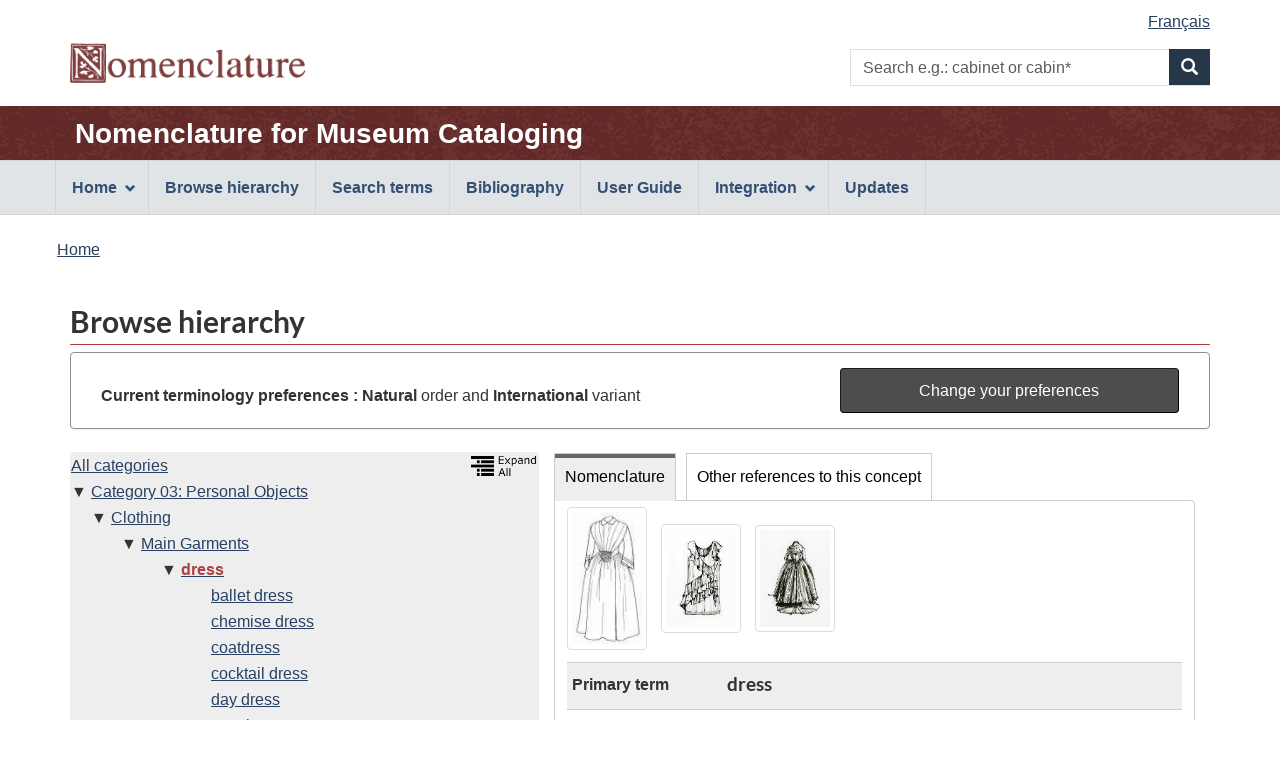

--- FILE ---
content_type: text/html;charset=UTF-8
request_url: https://page.nomenclature.info/parcourir-browse.app?lang=en&id=2373&ws=INT&wo=N
body_size: 5295
content:
<!DOCTYPE html>

<!--  CALL THIS "gcapp" -->


<!--[if lt IE 9]><html class="no-js lt-ie9" lang="en" dir="ltr"><![endif]-->
<!--[if gt IE 8]><!--><html class="no-js" lang="en" dir="ltr"><!--<![endif]-->
	<head>
		<meta charset="utf-8">
		<!-- Web Experience Toolkit (WET) / Boîte à outils de l'expérience Web (BOEW) wet-boew.github.io/wet-boew/License-en.html / wet-boew.github.io/wet-boew/Licence-fr.html -->
		<title >Browse hierarchy - Nomenclature</title>
		<meta content="width=device-width,initial-scale=1" name="viewport">
		<!-- Meta data -->
		<meta name="dcterms.title" content="Nomenclature for Museum Cataloging">
<meta name="dcterms.creator" content="Government of Canada, Canadian Heritage, Canadian Heritage Information Network (CHIN); American Association for State and Local History (AASLH); Parks Canada">
<meta name="dcterms.created" title="W3CDTF" content="2018-09-01">
<meta name="dcterms.issued" title="W3CDTF" content="2018-09-01">
<meta name="dcterms.modified" title="W3CDTF" content="2026-01-05">
<meta name="dcterms.language" title="ISO639-2/T" content="eng">
<meta name="description" content="Nomenclature for Museum Cataloging, a bilingual illustrated terminology standard used by museums for the identification, classification, and naming of historical objects.">
<meta name="keywords" content="search, search form, search box, keyword search, browse, standard, terminology, museum, collections, classification, identification, historical objects, artefacts, Parks Canada Descriptive and Visual Dictionary of Objects, Parks Canada classification system, Revised Nomenclature, Nomenclature 4.0">
<meta name="dcterms.subject" title="gccore" content="Dictionaries; Classification; Cultural heritage; Canadian history; Artefacts; Collections; Museum collections; Databases">
		<!-- Meta data-->
		<!-- Load closure template scripts -->
	    <script src="https://www.canada.ca/etc/designs/canada/cdts/gcweb/v4_0_47/cdts/compiled/soyutils.js"></script>
	    <script src="https://www.canada.ca/etc/designs/canada/cdts/gcweb/v4_0_47/cdts/compiled/wet-en.js"></script>
		<!-- Write closure template -->
		<script>
			document.write(wet.builder.refTop({
				"isApplication": true
			}));
		</script>
		<!-- Header includes -->
		<link rel="stylesheet" href="css/nomenclature.css">
<script src="js/nom-main.js"></script>
<script type="application/ld+json">
            
        </script>
		<!-- Header includes-->
		<script src="https://app.pch.gc.ca/resources/v4_0_47/js/custom-gcapp.js"></script>
		<!-- PROPERTY_TEMPLATE_VERSION: v4_0_47 -->
		
	</head>
	<body vocab="https://schema.org/" typeof="WebPage" class="provisional">
		
    <!-- Start Google Tag Manager -->
     
     <!-- End Google Tag Manager -->

		<div id="def-top">
		</div>
		<!-- Write closure template -->
		<!-- 
		 -->
  	    
	        <script>
				var defTop = document.getElementById("def-top");
				defTop.outerHTML = wet.builder.appTop({"menuPath":"_menu.app","appName":[{"href":"apropos-about.app?lang=en","text":"Nomenclature for Museum Cataloging"}],"customSearch":[{"action":"recherche-search.app;wetap;lang=en;ws=INT;wo=N","placeholder":"e.g.: cabinet or cabin*"}],"lngLinks":[{"href":"parcourir-browse.app?id=2373\u0026ws=INT\u0026wo=N\u0026lang=fr","text":"Fran\u0026ccedil;ais","lang":"fr"}],"breadcrumbs":[{"title":"Home","href":"apropos-about.app?lang=en"}]});
			</script>
		
		<main role="main" property="mainContentOfPage" class="container">
			<h1 id="wb-cont">Browse hierarchy</h1>
			 
			
            <!-- Notifications begins -->
            
                            
            <!-- Notifications ends -->
   
			<section id="preference-forms" class="panel panel-default">
 <!-- Search Terms Section -->
 <div id="preference" class="panel-body">
  <div id="current-preferences" class="row-form col-md-8">
   <p class="mrgn-tp-md mrgn-bttm-0"><strong>Current terminology preferences :</strong> <strong>Natural</strong> order and <strong>International</strong> variant</p>
  </div>
  <div id="button" class="col-md-4 pull-right">
   <a href="preferences.app?faces-redirect=true&amp;includeViewParams=true" onclick="" class="btn btn-info btn-block"> Change your preferences </a>
  </div>
 </div>
</section>
<section>
 <div class="col-md-12 pdng-lft-0">
  <div class="col-md-5">
   <section>
    <div class="row wb-eqht">
     <section class="panel panel-browse hght-inhrt">
      <div>
       <h2 class="wb-inv" property="name">Hierarchy</h2>
       <section id="nomenclature-tree-content">
        <div id="nomenclature-tree" class="pdng-lft-0">
         <div class="pull-right">
          <a id="expand_all_link" name="expand_all_link" href="/arbre-tree.app?lang=en"> <img src="images/expand_tree_eng.png" title="Expand the tree on the first 3 levels " alt="Expand all the tree on the first 3 levels" height="20"></a>
         </div>
         <ul class="tree_no_padding">
          <li class="list-unstyled"><a href="parcourir-browse.app" title="View first level of Nomenclature">All categories</a>
           <ul class="tree_no_padding">
            <li class="list-unstyled down"><a href="parcourir-browse.app?id=1934&amp;lang=en&amp;ws=INT&amp;wo=N" title="View and refresh data for the concept">Category 03: Personal Objects</a>
             <ul class="tree">
              <li class="list-unstyled down"><a href="parcourir-browse.app?id=1999&amp;lang=en&amp;ws=INT&amp;wo=N" title="View and refresh data for the concept">Clothing</a>
               <ul class="tree">
                <li class="list-unstyled down"><a href="parcourir-browse.app?id=2356&amp;lang=en&amp;ws=INT&amp;wo=N" title="View and refresh data for the concept">Main Garments</a>
                 <ul>
                  <li class="list-unstyled down"><strong><a href="parcourir-browse.app?id=2373&amp;lang=en&amp;ws=INT&amp;wo=N" title="View and refresh data for the concept"><span id="current-term-tree" class="text-danger">dress</span></a></strong>
                   <ul class="tree">
                    <li class="list-unstyled before"><a href="parcourir-browse.app?id=2375&amp;lang=en&amp;ws=INT&amp;wo=N">ballet dress</a></li>
                    <li class="list-unstyled before"><a href="parcourir-browse.app?id=2376&amp;lang=en&amp;ws=INT&amp;wo=N">chemise dress</a></li>
                    <li class="list-unstyled before"><a href="parcourir-browse.app?id=2374&amp;lang=en&amp;ws=INT&amp;wo=N">coatdress</a></li>
                    <li class="list-unstyled before"><a href="parcourir-browse.app?id=2377&amp;lang=en&amp;ws=INT&amp;wo=N">cocktail dress</a></li>
                    <li class="list-unstyled before"><a href="parcourir-browse.app?id=2378&amp;lang=en&amp;ws=INT&amp;wo=N">day dress</a></li>
                    <li class="list-unstyled before"><a href="parcourir-browse.app?id=2393&amp;lang=en&amp;ws=INT&amp;wo=N">evening gown</a></li>
                    <li class="list-unstyled right"><a href="parcourir-browse.app?id=2390&amp;lang=en&amp;ws=INT&amp;wo=N" title="View data for the concept">gown</a></li>
                    <li class="list-unstyled before"><a href="parcourir-browse.app?id=2379&amp;lang=en&amp;ws=INT&amp;wo=N">house dress</a></li>
                    <li class="list-unstyled before"><a href="parcourir-browse.app?id=2395&amp;lang=en&amp;ws=INT&amp;wo=N">jumper</a></li>
                    <li class="list-unstyled before"><a href="parcourir-browse.app?id=2380&amp;lang=en&amp;ws=INT&amp;wo=N">lingerie dress</a></li>
                    <li class="list-unstyled before"><a href="parcourir-browse.app?id=2381&amp;lang=en&amp;ws=INT&amp;wo=N">maternity dress</a></li>
                    <li class="list-unstyled before"><a href="parcourir-browse.app?id=2382&amp;lang=en&amp;ws=INT&amp;wo=N">maxi dress</a></li>
                    <li class="list-unstyled before"><a href="parcourir-browse.app?id=2383&amp;lang=en&amp;ws=INT&amp;wo=N">midi dress</a></li>
                    <li class="list-unstyled before"><a href="parcourir-browse.app?id=2384&amp;lang=en&amp;ws=INT&amp;wo=N">mini dress</a></li>
                    <li class="list-unstyled before"><a href="parcourir-browse.app?id=2396&amp;lang=en&amp;ws=INT&amp;wo=N">muumuu</a></li>
                    <li class="list-unstyled right"><a href="parcourir-browse.app?id=2397&amp;lang=en&amp;ws=INT&amp;wo=N" title="View data for the concept">overdress</a></li>
                    <li class="list-unstyled before"><a href="parcourir-browse.app?id=2385&amp;lang=en&amp;ws=INT&amp;wo=N">redingote dress</a></li>
                    <li class="list-unstyled before"><a href="parcourir-browse.app?id=2399&amp;lang=en&amp;ws=INT&amp;wo=N">sack</a></li>
                    <li class="list-unstyled before"><a href="parcourir-browse.app?id=15312&amp;lang=en&amp;ws=INT&amp;wo=N">sailor dress</a></li>
                    <li class="list-unstyled before"><a href="parcourir-browse.app?id=2386&amp;lang=en&amp;ws=INT&amp;wo=N">sheath dress</a></li>
                    <li class="list-unstyled before"><a href="parcourir-browse.app?id=2387&amp;lang=en&amp;ws=INT&amp;wo=N">skating dress</a></li>
                    <li class="list-unstyled before"><a href="parcourir-browse.app?id=2400&amp;lang=en&amp;ws=INT&amp;wo=N">sundress</a></li>
                    <li class="list-unstyled before"><a href="parcourir-browse.app?id=2388&amp;lang=en&amp;ws=INT&amp;wo=N">sweater dress</a></li>
                    <li class="list-unstyled before"><a href="parcourir-browse.app?id=2394&amp;lang=en&amp;ws=INT&amp;wo=N">tea gown</a></li>
                    <li class="list-unstyled before"><a href="parcourir-browse.app?id=2389&amp;lang=en&amp;ws=INT&amp;wo=N">wrap dress</a></li>
                   </ul></li>
                 </ul></li>
               </ul></li>
             </ul></li>
           </ul></li>
         </ul>
        </div>
       </section>
      </div>
     </section>
    </div>
   </section>
  </div>
  <div class="col-md-7 pdng-rht-0">
   <section>
    <div>
     <div class="wb-tabs ignore-session">
      <div class="tabpanels">
       <details id="nomenclature-panel">
        <summary>Nomenclature</summary>
        <h3 class="wb-inv">Data record</h3>
        <section id="nomenclature-detail-content">
         <section class="wb-lbx lbx-gal">
          <h3 class="wb-inv">Images for dress</h3>
          <ul class="list-inline">
           <!-- first image -->
           <li><a href="https://app.pch.gc.ca/public_info/nomenclature/images/03-00217.jpg" title="dress, illustration. Parks Canada Descriptive and Visual Dictionary of Objects"> <img id="current-term-thumbnail" class="img-thumbnail" src="https://app.pch.gc.ca/public_info/nomenclature/images/03-00217_t.jpg" width="80" alt="dress, illustration. Parks Canada Descriptive and Visual Dictionary of Objects"> </a></li>
           <li><a href="https://app.pch.gc.ca/public_info/nomenclature/images/2373_20230424192659.jpg" title="dress, illustration. David Ring, Europeana Fashion, Wikimedia Commons"> <img id="current-term-thumbnail-1" class="img-thumbnail" src="https://app.pch.gc.ca/public_info/nomenclature/images/2373_20230424192659_t.jpg" width="80" alt="dress, illustration. David Ring, Europeana Fashion, Wikimedia Commons"> </a></li>
           <li><a href="https://app.pch.gc.ca/public_info/nomenclature/images//2373_20220824195907.jpg" title="dress, illustration. David Ring, Visual Thesaurus for Fashion &amp; Costume, Wikimedia Commons"> <img id="current-term-thumbnail-2" class="img-thumbnail" src="https://app.pch.gc.ca/public_info/nomenclature/images//2373_20220824195907_t.jpg" width="80" alt="dress, illustration. David Ring, Visual Thesaurus for Fashion &amp; Costume, Wikimedia Commons"> </a></li>
          </ul>
         </section>
         <dl class="dl-horizontal">
          <dt>
           <div id="hierarchy_level" class="mrgn-lft-sm">
            Primary term
           </div>
          </dt>
          <dd class="browse-detail-concept-title">
           <h3 id="current-term-heading" class="mrgn-tp-0">dress</h3>
          </dd>
          <dt>
           URI
          </dt>
          <dd>
           <a id="j_idt333-tab_current-term-uri" name="j_idt333-tab_current-term-uri" href="https://nomenclature.info/resource?lang=en&amp;uri=https%3A//nomenclature.info/nom/2373">https://nomenclature.info/nom/2373</a> (opens semantic view)
          </dd><!-- Definition -->
          <dt>
           Definition
          </dt>
          <dd>
           A garment comprised of an attached or separate bodice, with or without sleeves, and a long or short skirt. Worn by women, children or infants. Used to cover the upper and lower body.
          </dd><!-- Definition Source-->
          <dt>
           Definition source(s)
          </dt>
          <dd>
           <ul class="list-unstyled">
            <li class="mrgn-lft-0 mrgn-bttm-md">Parks Canada / Parcs Canada, and Canadian Heritage Information Network / Réseau canadien d’information sur le patrimoine. n.d. “Parks Canada Descriptive and Visual Dictionary of Objects / Dictionnaire descriptif et visuel de Parcs Canada.”</li>
           </ul>
          </dd><!-- English and French term in English UI--> <!-- English term -->
          <dt>
           English
          </dt>
          <dd class="pddg-tp-0">
           <dl class="mrgn-bttm-0">
            <!-- Preferred term (International) -->
            <dt class="brdr-0 clr-none">
             Term (International)
            </dt>
            <dd class="brdr-0">
             dress
            </dd><!-- Preferred term (Canadian) --> <!-- Inverted term (International) --> <!-- Inverted term (Candian) --> <!-- Non-preferred terms -->
           </dl>
          </dd><!-- French term -->
          <dt>
           French
          </dt>
          <dd class="pddg-tp-0">
           <dl class="mrgn-bttm-0">
            <!-- Preferred term (International) -->
            <dt class="brdr-0 clr-none">
             Term (International)
            </dt>
            <dd class="brdr-0">
             <span lang="fr">robe</span>
            </dd><!-- French Gender International-->
            <dt>
             Term gender (International)
            </dt>
            <dd>
             feminine
            </dd><!-- Preferred term (Canadian) --> <!-- French Gender Canadian--> <!-- Inverted term (International) --> <!-- Inverted term (Canadian) --> <!-- Non-preferred terms -->
           </dl>
          </dd><!-- French and English related term in French UI--> <!-- Other Language term -->
          <dt>
           Spanish
          </dt>
          <dd class="pddg-tp-0">
           <dl class="mrgn-bttm-0">
            <dt class="brdr-0 clr-none">
             Term
            </dt>
            <dd class="brdr-0">
             <span lang="es">vestidos</span>
            </dd>
            <dt>
             External term source
            </dt>
            <dd>
             <span lang="en">Art &amp; Architecture Thesaurus Online</span>
            </dd>
           </dl>
          </dd>
          <dt>
           Date created
          </dt>
          <dd>
           2010-01-01
          </dd>
          <dt>
           Date updated
          </dt>
          <dd>
           2019-06-25
          </dd>
          <dt>
           Parks Canada code(s)
          </dt>
          <dd>
           <ul class="list-unstyled">
            <li class="mrgn-lft-0">03-00217</li>
           </ul>
          </dd>
          <dt>
           Downloads
          </dt>
          <dd>
           <a href="https://nomenclature.info/nom/2373.jsonld">JSON-LD</a>, <a href="https://nomenclature.info/nom/2373.ttl">Turtle</a> or <a href="https://nomenclature.info/nom/2373.rdf">RDF/XML</a>
          </dd>
          <dt>
           URL
          </dt>
          <dd>
           <a id="j_idt333-tab_current-term-url" name="j_idt333-tab_current-term-url" href="https://page.nomenclature.info/nom/2373">https://page.nomenclature.info/nom/2373</a> (reopens this page)
          </dd>
         </dl>
        </section>
       </details>
       <details id="otherReference-panel">
        <summary>Other references to this concept</summary>
        <section id="nomenclature-external-resource-content">
         <h3 class="wb-inv">Exact matching concepts from other linked open data sources</h3>
         <p>Note: external sources may not have all data in <a href="droitauteur-copyright.xhtml#lang_note">both English and French</a>.</p>
         <div class="row wb-eqht col-md-12 table-responsive">
          <table id="summary" class="table table-striped table-bordered table-condensed">
           <caption>
            Matching concepts from other linked open data sources
           </caption>
           <thead>
            <tr>
             <th class="text-left">Data source</th>
             <th>Label</th>
             <th>Language</th>
             <th>Match</th>
            </tr>
           </thead>
           <tbody>
            <tr>
             <td><span lang="en">Art &amp; Architecture Thesaurus</span></td>
             <td><a id="coreferences-j_idt595-0-fades" name="coreferences-j_idt595-0-fades" href="http://vocab.getty.edu/aat/300046159" target="_blank"> <span lang="en">dresses (garments)</span> <span lang="en" class="wb-inv">(Art &amp; Architecture Thesaurus)</span> <span class="wb-inv">(opens in a new window)</span></a></td>
             <td>English</td>
             <td>Exact</td>
            </tr>
            <tr>
             <td><span lang="en">Wikidata</span></td>
             <td><a id="coreferences-j_idt595-1-fades" name="coreferences-j_idt595-1-fades" href="http://www.wikidata.org/entity/Q200539" target="_blank"> <span lang="en">dress</span> <span lang="en" class="wb-inv">(Wikidata)</span> <span class="wb-inv">(opens in a new window)</span></a></td>
             <td>English</td>
             <td>Exact</td>
            </tr>
           </tbody>
          </table>
         </div>
        </section>
       </details>
      </div>
     </div>
    </div>
   </section>
  </div>
 </div>
</section>
            
       <!--  notices -->
       
    
			
			<div id="def-preFooter">
				<!-- Write closure fall-back static file -->
				<!-- /ROOT/app/cls/WET/gcweb/v4_0_28/cdts/static/preFooter-en.html -->
				</div>
			<!-- Write closure template -->
	  	    
		        <script>
					var defPreFooter = document.getElementById("def-preFooter");
					defPreFooter.outerHTML = wet.builder.preFooter({
							"dateModified": "2026-01-05",
							"showFeedback": false,
							"showShare": false
					});
				</script>
			
		</main>
		<div id="def-footer">
			<!-- Write closure fall-back static file -->
        	<footer id="wb-info">
<div class="gc-sub-footer">
<div class="container d-flex align-items-center">
<nav aria-labelledby="aboutWebApp">
<h3 class="wb-inv" id="aboutWebApp">Government of Canada Corporate</h3>
<ul>
<li><a href="https://www.canada.ca/en/transparency/terms.html">Terms and conditions</a></li>
<li><a href="https://www.canada.ca/en/transparency/privacy.html">Privacy</a></li>
</ul>
</nav>
<div class="col-xs-6 visible-sm visible-xs tofpg">
<a href="#wb-cont">Top of Page <span class="glyphicon glyphicon-chevron-up"></span></a>
</div>
<div class="wtrmrk align-self-end">
<img src="https://www.canada.ca/etc/designs/canada/cdts/gcweb/v4_0_47/wet-boew/assets/wmms-blk.svg" alt="Symbol of the Government of Canada">
</div>
</div>
</div>
</footer>
		</div>
		<!-- Write closure template -->
  	    
	        <script>
		        var defFooter = document.getElementById("def-footer");
				defFooter.outerHTML = wet.builder.appFooter({"footerSections":[{"text":"Questions or comments?","href":"https:\/\/www.canada.ca\/en\/heritage-information-network\/corporate\/contact.html"},{"text":"Contribution - Submission form","href":"https:\/\/docs.google.com\/forms\/d\/e\/1FAIpQLSeXNd2vi45j3djxu18sZdDjHYkn9BNStlaJ9q3PXU-vCRlaMQ\/viewform"},{"text":"Site map","href":"plan_site-site_map.app?lang=en"}],"showFeatures":false});
			</script>
		
		<!-- Write closure template -->
		<script>
			document.write(wet.builder.refFooter({
				"isApplication": true
			}));
		</script>
		<!-- Post-footer includes -->
		
		<!-- Post-footer includes-->
	    
	        <script>
			        document.addEventListener('DOMContentLoaded', function(event) {
			        	customLogo("images\/nomenclature_logo.png", "Nomenclature", "Nomenclature", null, "0"); 
			        	customRemoveSubFooter("1");
		        });
	        </script>
	    
	    
	</body>
</html>
